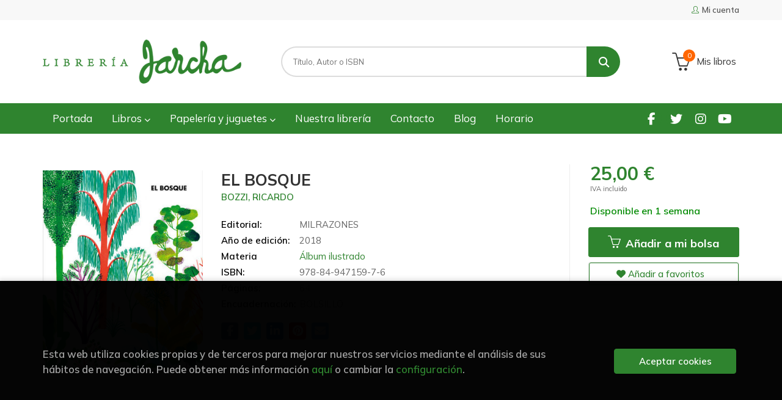

--- FILE ---
content_type: text/html; charset=UTF-8
request_url: https://www.libreriajarcha.es/libro/el-bosque_301309
body_size: 11525
content:
<!DOCTYPE html>
<html lang="es">
<head>
    <title>EL BOSQUE. BOZZI, RICARDO. Libro en papel. 9788494715976 Librería Jarcha</title>
    <meta charset="utf-8">
    <meta name="viewport" content="width=device-width, initial-scale=1.0">
    <meta name="description" content="EL BOSQUE, BOZZI, RICARDO, 25,00&euro;. El bosque narra la vida de todos nosotros como un viaje exploratorio a través de un espacio de dimensiones y posibilidades d...">
    <meta name="keywords" content="EL BOSQUE, BOZZI, RICARDO">
    <meta name="revisit" content="15 days">
    <meta name="revisit-after" content="1 days">
        <link rel="image_src" href="https://www.libreriajarcha.es/imagenes/9788494/978849471597.JPG">
    <meta property="og:type" content="product">
    <meta property="og:image" content="https://www.libreriajarcha.es/imagenes/9788494/978849471597.JPG">
    <meta property="og:url" content="https://www.libreriajarcha.es/libro/el-bosque_301309">
    <meta property="og:title" content="EL BOSQUE">
    <meta property="og:description" content="EL BOSQUE, BOZZI, RICARDO, 25,00&euro;. El bosque narra la vida de todos nosotros como un viaje exploratorio a través de un espacio de dimensiones y posibilidades d...">
    
            
            <meta name="robots" content="index,follow">
        
        <link rel="canonical" href="https://www.libreriajarcha.es/libro/el-bosque_301309">
            
    <link rel="stylesheet" href="https://cdnjs.cloudflare.com/ajax/libs/simple-line-icons/2.4.1/css/simple-line-icons.css">
    <link rel="stylesheet" type="text/css" href="https://cdnjs.cloudflare.com/ajax/libs/bootstrap3-dialog/1.34.5/css/bootstrap-dialog.min.css">
        <link rel="stylesheet" type="text/css" href="/lightbox/css/lightbox.css">
        <link rel="stylesheet" type="text/css" href="/css/style.css">
    <link rel="stylesheet" type="text/css" href="/css/custom.css?v=1">
    <link type="image/x-icon" rel="shortcut icon" href="/images/favicon.ico">



    <!-- alternativa http://schema.org/Organization, igual pero hay que quitar priceRange -->
    <script type="application/ld+json">
    {
    "@context" : "http://schema.org",
    "@type" : "Store",
    "name" : "Librería Jarcha",
    "url" : "https://www.libreriajarcha.es",
    "logo": "https://www.libreriajarcha.es/images/logo-white.png",
    "address": {
        "@type": "PostalAddress",
        "addressLocality": "Madrid",
        "addressRegion": "España",
        "postalCode": "28032",
        "streetAddress": "Calle Lago Erie, 6"
    },
    "priceRange": "$$",
    "image": "https://www.libreriajarcha.es/images/logo.png",
    "telephone": "(+34) 917762412",
    "email": "pedidos@libreriajarcha.es",
    "sameAs" : [
            "https://www.facebook.com/profile.php?id=100095051732850",            "https://twitter.com/libreriajarcha",            "https://www.instagram.com/libreriajarcha/",            "https://www.youtube.com/channel/UC8x6Xpfv1h6T9rMPnx-5b0A"    
    ]
    }
    </script>
    <script type="application/ld+json">
    {
    "@context": "http://schema.org",
    "@type": "WebSite",
    "url": "https://www.libreriajarcha.es",
    "potentialAction": {
        "@type": "SearchAction",
        "target": "https://www.libreriajarcha.es/busqueda/listaLibros.php?tipoBus=full&palabrasBusqueda={search_term_string}",
        "query-input": "required name=search_term_string"
    }
    }
    </script>
    
    <!-- COMENTARIO: Existe el atributo itemCondition para describir el estado de un producto.
    "itemCondition": "$array.campo_estado_libro" -->
    <script type="application/ld+json">
        {
            "@context": "http://schema.org",
            "@type": "Book",
            "name": "EL BOSQUE",
            "author": "BOZZI, RICARDO",
                        "publisher": "MILRAZONES",
                        "datePublished": "2018",
                
            "isbn": "978-84-947159-7-6",
                
            "numberOfPages": "64",
                                                "offers": {
                "@type": "Offer",
                "price": "25.00",
                "url": "https://www.libreriajarcha.es/libro/el-bosque_301309",
                                "availability": "http://schema.org/InStock",
                                "priceCurrency": "EUR"
            },
                                                "description": " El bosque narra la vida de todos nosotros como un viaje exploratorio a través de un espacio de dimensiones y posibilidades desconocidas. Desde que nacemos avanzamos a tientas tanto como mirando y oyendo... ",
                        "image": "https://www.libreriajarcha.es/imagenes/9788494/978849471597.JPG"
            }
    </script>
    </head>
<body class="page-detalle" onload="" >

            <header id="header" class="header-1">
	<div class="header-top">
	    <div class="container">
	        <!--MENU MI CUENTA-->
	        <div id="account" class="dropdown">
	            					<a href="https://www.libreriajarcha.es/registro/autenticacion.php"><i class="icon-user icon"></i><span class="btn-login hidden-xs">Mi cuenta</span></a>
					        </div>
	        <!--FIN MENU MI CUENTA-->

			
			<div class="cart-mobile visible-xs">
                <span id="numArticulosMini" class="cantidad-mobile numArticulos">0</span>
                                <a class="btntwo" href="/cesta/cestaCompra.php"><i class="icon icon-bag"></i></a>
                            </div>

            <div id="nav-header" class="hidden-xs">
                <ul>
                
                </ul>
            </div>

            <button type="button" class="navbar-toggle" data-toggle="collapse" data-target="#navbar-collapse-1">
                <span class="sr-only"></span>
                <span class="icon-bar"></span>
                <span class="icon-bar"></span>
                <span class="icon-bar"></span>
            </button>
		</div>
	</div> <!--/header-top-->

	<div class="header-middle">
    	<div class="container">
    		<div class="row">
		        <div id="logotipo" class="col-sm-4">
		            <a href="/index.php">
		                <img class="hidden-xs" title="Ir a la página de inicio" alt="Librería Jarcha" src="/images/logo.png">
		                <img class="visible-xs" title="Ir a la página de inicio" alt="Librería Jarcha" src="/images/logo-white.png">
		            </a>
		        </div>
				<div id="search" class="col-sm-6">
	                <form name="formBusRapida" id="busqueda" action="/busqueda/listaLibros.php" method="get" onsubmit="return busRapida()">
	                    <input type="hidden" name="tipoBus" id="tipoBus" value="full">
	                    <input class="search-text" type="text" name="palabrasBusqueda" placeholder="Título, Autor o ISBN">
	                    <!-- <input type="submit" name="boton" value="" class="btntwo search"> -->
	                    <button class="btntwo search" title="Buscar" type="submit"><i class="fa fa-search"></i></button>
	                    	                </form>
	                <a class="avanzado hidden-xs" href="/busqueda/buscadorAvanzado.php">
	                    <span class="fa fa-angle-right"></span>
	                    Búsqueda avanzada
	                </a>
				</div>
				<div id="cart" class="hidden-xs col-sm-2">
	                <ul id="cart-fixed">
	                    <li id="tt_products_minibasket">
	                        	                            <a class="btn-cart" href="/cesta/cestaCompra.php"><i class="icon icon-basket"></i> <span class="cart-txt">Mis libros</span> <span class="numArticulos">0</span></a>
	                        	                        <ul id="contentMiniCesta">
	                            <li id="miniCesta">
	                                
	                            </li>
	                            <li>
																		<a class="btn-cart-checkout" href="/cesta/cestaCompra.php">Ver Mi Compra</a>
										                            </li>
	                        </ul>
	                    </li>
	                </ul>
				</div>
			</div>
		</div>
	</div><!--/header-middle-->

	<div class="header-nav">
    	<div class="container">
		        <nav class="navbar navbar-default" role="navigation">
	               <div class="collapse navbar-collapse" id="navbar-collapse-1">
	                    <ul class="nav navbar-nav">
	                        		                        <li ><a href="/index.php"><span>Portada</span></a></li>
	
																										<li class="dropdown">
										<a href="/home_libros" class="dropdown-toggle" data-toggle="dropdown">Libros <i class="fas fa-chevron-down"></i></a>
										<ul class="dropdown-menu dropdown-menu-cabecera">
											<ul class="menu-explorar">
																							</ul>
																						<span class="main-nav-title">Estanterías</span>
											<ul class="menu-materias">
																								<li >
													<a href="/libros-de/literatura-01/" title="Literatura">Literatura</a>
												</li>
																								<li >
													<a href="/libros-de/infantil-03/" title="Infantil">Infantil</a>
												</li>
																								<li >
													<a href="/libros-de/juvenil-05/" title="Juvenil">Juvenil</a>
												</li>
																								<li >
													<a href="/libros-de/libros-ilustrados-06/" title="Libros ilustrados">Libros ilustrados</a>
												</li>
																								<li >
													<a href="/libros-de/comic-y-novela-grafica-07/" title="Cómic y novela gráfica">Cómic y novela gráfica</a>
												</li>
																								<li >
													<a href="/libros-de/poesia-09/" title="Poesía">Poesía</a>
												</li>
																								<li >
													<a href="/libros-de/teatro-10/" title="Teatro">Teatro</a>
												</li>
																								<li >
													<a href="/libros-de/filosofia-13/" title="Filosofía">Filosofía</a>
												</li>
																								<li >
													<a href="/libros-de/mujer-y-feminismo-15/" title="Mujer y feminismo">Mujer y feminismo</a>
												</li>
																								<li >
													<a href="/libros-de/lgtb-16/" title="LGTB+">LGTB+</a>
												</li>
																								<li >
													<a href="/libros-de/ciencia-ficcion-17/" title="Ciencia ficción">Ciencia ficción</a>
												</li>
																								<li >
													<a href="/libros-de/novela-negra-misterio-y-terror--18/" title="Novela negra, misterio y terror ">Novela negra, misterio y terror </a>
												</li>
																								<li >
													<a href="/libros-de/cocina-y-gastronomia-19/" title="Cocina y gastronomía">Cocina y gastronomía</a>
												</li>
																								<li >
													<a href="/libros-de/deportes-y-juegos-20/" title="Deportes y juegos">Deportes y juegos</a>
												</li>
																								<li >
													<a href="/libros-de/actividades-y-manualidades-22/" title="Actividades y manualidades">Actividades y manualidades</a>
												</li>
																								<li >
													<a href="/libros-de/pop-up--23/" title="Pop-up ">Pop-up </a>
												</li>
																								<li >
													<a href="/libros-de/madrid-24/" title="Madrid">Madrid</a>
												</li>
																								<li >
													<a href="/libros-de/artes-25/" title="Artes">Artes</a>
												</li>
																								<li >
													<a href="/libros-de/ciencias-sociales-26/" title="Ciencias sociales">Ciencias sociales</a>
												</li>
																								<li >
													<a href="/libros-de/ciencias-y-tecnologia-27/" title="Ciencias y tecnología">Ciencias y tecnología</a>
												</li>
																								<li >
													<a href="/libros-de/cuerpo-y-mente-29/" title="Cuerpo y mente">Cuerpo y mente</a>
												</li>
																								<li >
													<a href="/libros-de/filologia-e-idiomas-30/" title="Filología e idiomas">Filología e idiomas</a>
												</li>
																								<li >
													<a href="/libros-de/economia-y-derecho-31/" title="Economía y derecho">Economía y derecho</a>
												</li>
																								<li >
													<a href="/libros-de/guias-y-mapas-32/" title="Guías y mapas">Guías y mapas</a>
												</li>
																								<li >
													<a href="/libros-de/texto-33/" title="Texto">Texto</a>
												</li>
																								<li >
													<a href="/libros-de/cuadernos-de-vacaciones-34/" title="Cuadernos de Vacaciones">Cuadernos de Vacaciones</a>
												</li>
																								<li >
													<a href="/libros-de/cuadernos-y-material-de-apoyo-35/" title="Cuadernos y material de apoyo">Cuadernos y material de apoyo</a>
												</li>
																								<li >
													<a href="/libros-de/ingles-36/" title="Inglés">Inglés</a>
												</li>
												
											</ul>
																					</ul>
									</li>
																		<li class="dropdown">
										<a href="/home_papeleria-juguetes" class="dropdown-toggle" data-toggle="dropdown">Papelería y juguetes  <i class="fas fa-chevron-down"></i></a>
										<ul class="dropdown-menu dropdown-menu-cabecera">
											<ul class="menu-explorar">
																							</ul>
																						<span class="main-nav-title">Estanterías</span>
											<ul class="menu-materias">
																								<li >
													<a href="/productos-de/papeleria-y-regalos-70/" title="Papelería y regalos">Papelería y regalos</a>
												</li>
																								<li >
													<a href="/productos-de/juguetes-y-juegos-educativos-71/" title="Juguetes y juegos educativos">Juguetes y juegos educativos</a>
												</li>
																								<li >
													<a href="/productos-de/juegos-de-mesa-72/" title="Juegos de mesa">Juegos de mesa</a>
												</li>
												
											</ul>
																					</ul>
									</li>
									
																	                        <li ><a href="/quienes-somos"><span>Nuestra librería</span></a></li>
	
																	                        <li ><a href="/contacto"><span>Contacto</span></a></li>
	
																	                        <li ><a href="/noticias/noticias.php"><span>Blog</span></a></li>
	
																	                        <li ><a href="/horario"><span>Horario</span></a></li>
	
															

	                        

	                        						</ul>

	                    	                    <ul class="social-networks hidden-xs">
	                        	                        <li class="facebook">
	                            <a title="FACEBOOK" target="_blank" href="https://www.facebook.com/profile.php?id=100095051732850"><i class="fa fa-facebook"></i></a>
	                        </li>
	                        	                        <li class="twitter">
	                            <a title="TWITTER" target="_blank" href="https://twitter.com/libreriajarcha"><i class="fa fa-twitter"></i></a>
	                        </li>
	                        	                        <li class="instagram">
	                            <a title="INSTAGRAM" target="_blank" href="https://www.instagram.com/libreriajarcha/"><i class="fa fa-instagram"></i></a>
	                        </li>
	                        	                        <li class="youtube">
	                            <a title="YOUTUBE" target="_blank" href="https://www.youtube.com/channel/UC8x6Xpfv1h6T9rMPnx-5b0A"><i class="fa fa-youtube"></i></a>
	                        </li>
	                        
	                    </ul>
	                    
					</div>
				</div>
    	</div>
    </div><!--/header-nav-->
</header>
    
<div class="container main-container">
    <div class="row">

 
<div class="content col-md-12">
    <div class="row">

        <div class="fichaDetalle col-sm-9">
            <div class="row">

                <div id="detimg" class="col-sm-4">
                                        <img width="267" height="400" id="detportada" src="https://www.libreriajarcha.es/imagenes/9788494/978849471597.JPG" alt="EL BOSQUE" title="EL BOSQUE">
                                                            
                                            <a id="9788494715976" class="googlebooks" style="display:none" onclick="ProcessPreview('9788494715976')"></a>
                    
                                        
                    
                                
                </div>
			
                <dl class="summary col-md-8 col-sm-8">
                    <h1 id="titulo">EL BOSQUE</h1>
                                        <p id="autor">                    		<span class="nomesigas" data-link="L2F1dG9yL2JvenppLXJpY2FyZG8v">BOZZI, RICARDO</span>		    





</p>
                    
                    <div class="precioDetalle-mobile precioDetalle">
                        <div class="wraper-precioDetalle">
                                                            <div class="infoprices">
                                    <span class="despues">25,00 &euro;</span>
                                </div>
                                <!-- poner 0 en lugar de 9999 para que se muestre el $ de impuesto -->
                                <div class="iva"> IVA incluido</div>
                                                                             
                        </div>
                        
                                                    <div class="disponibilidad green" id="disponibilidad" >
                                Disponible en 1 semana                            </div>
                                            </div>				
                    
                                            <dt>Editorial:</dt>
                                                <dd  class="editorial"><span class="nomesigas" data-link="L2VkaXRvcmlhbC9taWxyYXpvbmVzLzMyNDUv">MILRAZONES</span></dd>
                                                                
                                        
                                                                    <dt>Año de edición: </dt>
                        <dd>2018</dd>
                                                                
                                        <dt>Materia</dt>
                    <dd><a href="/libros-de/album-ilustrado-0305/" class="" title="Mostrar todos los libros de la materia">Álbum ilustrado</a></dd>
                                        
                        
                    <dt>ISBN:</dt>
                    <dd>978-84-947159-7-6</dd>
                    <div class="clear"></div>
                                        
                                        <dt>Páginas:</dt>
                    <dd>64</dd>
                    <div class="clear"></div>
                                        
                                                                        <dt>Encuadernación:</dt>
                                                <dd>BOLSILLO</dd>
                        <div class="clear"></div>
                    
                                                            
                                        
                    
                    
                    
                                        <div id="share-links"></div>
                    
                                                                                                 
                </dl>

            </div>
		</div> <!-- fin fichaDetalle-->
    
        <div class="price-col col-sm-3">
            <div class="precioDetalle">
                <div class="wraper-precioDetalle">
                                            <div class="infoprices">
                            <span class="despues">25,00 &euro;</span>
                        </div>
                        <!-- poner 0 en lugar de 9999 para que se muestre el $ de impuesto -->
                        <div class="iva"> IVA incluido</div>
						                                     
                </div>
				
				                <div class="disponibilidad green" id="disponibilidad2">
                    Disponible en 1 semana                </div>
				            </div>

                        
            
                        
			<div class="cta-wrapper">
				                    <button id="botonComprar" data-id="301309" class="btn buy" title="Añadir a Mis libros"><span class="icon icon-basket"></span> Añadir a mi bolsa</button>
					
					                    
                    							</div>

            
              
            
                      
                        
                        
            			
			                                 
            			
			            <div class="wraper-detalle">
                <span class="btn btn-secondary btn-lg btn-block btnfavoritos nomesigas" data-link="L2Zhdm9yaXRvcy9pbnNGYXZvcml0by5waHA/Y29kQXJ0aWN1bG89MzAxMzA5">
                    <i class="fa fa-heart"></i>
                    Añadir a favoritos
                </span>
            </div>
             
						
						
			        </div>

    </div>

    <div class="row">
		
        <div id="detpestanias" class="col-md-12">
            <ul id="detnavtab">
                            <li><a href="#tabsinopsis">Sinopsis</a></li>
                                                </ul>

            <div class="clear"></div>

            
                        <div id="tabsinopsis" >
                                                <p class="bodytext">El bosque narra la vida de todos nosotros como un viaje exploratorio a través de un espacio de dimensiones y posibilidades desconocidas. Desde que nacemos avanzamos a tientas tanto como mirando y oyendo... </p>
                            </div>
            
            
                    </div><!--detpestanias-->

                <div class="block col-md-12">
            <h2 class="title">Artículos relacionados</h2>
            <ul class="listado_libros books grid">
                                    <li class="item">
                        
    <div class="portada">
        <div>
            <a href="/libro/isla-casita-n2-feliz-cumple-mila_360812"><img width="145" height="218" class="foto" src="https://www.libreriajarcha.es/imagenes/9788469/978846964601.JPG" alt="ISLA CASITA. Nº2: ¡FELIZ CUMPLE, MILA!" title="ISLA CASITA. Nº2: ¡FELIZ CUMPLE, MILA!">
                        
            
                        </a>
        </div>
    </div>
    <form>
        <dl class="dublincore">
            <dd class="title"><a href="/libro/isla-casita-n2-feliz-cumple-mila_360812" title="ISLA CASITA. Nº2: ¡FELIZ CUMPLE, MILA!">ISLA CASITA. Nº2: ¡FELIZ CUMPLE, MILA!</a></dd>
            <dd class="creator">                        SALA-I-MARTIN    
</dd>
            <!--<dd class="publisher">BRUÑO</dd>
            <dd>01/01/2026</dd>-->

                            <dd class="mulsinop">¡Viaja a Isla Casita y descubre a sus peculiares habitantes! Una nueva colección protagonizada por personajes tiernos, divertidos... ¡adorables! Ideal para dejar volar la imaginación. 		 		· Resolución de conflictos del día a día.		· Humor.		· Valores como	la amistad, la convivencia, la generosidad o el trabajo en equipo.		· Preciosas ilustraciones a todo color.	· Situaciones m...</dd>
            
                            <dd class="disponibilidad green" > En stock</dd>
                    </dl>
        
        <div class="botones">
            <p class="precio">
                                    <strong>11,95 &euro;</strong>
                            </p>
                        <div class="formulario">
                                <button id="href_dispo_360812" style="" data-id="360812" class="btntwo botonComprar" title="Añadir a Mis libros">Comprar</button>
                            </div>
                    </div>
        
    </form>
                    </li>
                                    <li class="item">
                        
    <div class="portada">
        <div>
            <a href="/libro/una-vuelta-al-ano_360912"><img width="145" height="218" class="foto" src="https://www.libreriajarcha.es/imagenes/9788413/978841343405.JPG" alt="UNA VUELTA AL AÑO" title="UNA VUELTA AL AÑO">
                        
            
                        </a>
        </div>
    </div>
    <form>
        <dl class="dublincore">
            <dd class="title"><a href="/libro/una-vuelta-al-ano_360912" title="UNA VUELTA AL AÑO">UNA VUELTA AL AÑO</a></dd>
            <dd class="creator">                        RUIZ JOHNSON, MARIANA    
</dd>
            <!--<dd class="publisher">KALANDRAKA</dd>
            <dd>01/01/2026</dd>-->

                            <dd class="mulsinop">Una historia que cuando termine volverá a comenzar, pero nada será igual. Un viaje a través de las estaciones para celebrar los cambios grandes y pequeños de la vida. 	Llena de humor, ternura y sensibilidad, esta obra protagonizada por una simpática familia de ratoncitos retrata todo aquello que sucede a lo largo de un año y del ciclo de las estaciones: momentos maravillosos y ...</dd>
            
                            <dd class="disponibilidad green" > En stock</dd>
                    </dl>
        
        <div class="botones">
            <p class="precio">
                                    <strong>16,00 &euro;</strong>
                            </p>
                        <div class="formulario">
                                <button id="href_dispo_360912" style="" data-id="360912" class="btntwo botonComprar" title="Añadir a Mis libros">Comprar</button>
                            </div>
                    </div>
        
    </form>
                    </li>
                                    <li class="item">
                        
    <div class="portada">
        <div>
            <a href="/libro/isla-casita-n1-manu-esta-resfriado_360811"><img width="145" height="218" class="foto" src="https://www.libreriajarcha.es/imagenes/9788469/978846964600.JPG" alt="ISLA CASITA. Nº1: MANU ESTÁ RESFRIADO" title="ISLA CASITA. Nº1: MANU ESTÁ RESFRIADO">
                        
            
                        </a>
        </div>
    </div>
    <form>
        <dl class="dublincore">
            <dd class="title"><a href="/libro/isla-casita-n1-manu-esta-resfriado_360811" title="ISLA CASITA. Nº1: MANU ESTÁ RESFRIADO">ISLA CASITA. Nº1: MANU ESTÁ RESFRIADO</a></dd>
            <dd class="creator">                        SALA-I-MARTIN    
</dd>
            <!--<dd class="publisher">BRUÑO</dd>
            <dd>01/01/2026</dd>-->

                            <dd class="mulsinop">¡Viaja a Isla Casita y descubre a sus peculiares habitantes! Una colección protagonizada por personajes tiernos, divertidos... ¡adorables! Ideal para dejar volar la imaginación. 		 		· Resolución de conflictos del día a día.		· Humor.		· Valores como	la amistad, la convivencia, la generosidad o el trabajo en equipo.	· Preciosas ilustraciones a todo color.	· Situaciones cotidian...</dd>
            
                            <dd class="disponibilidad green" > En stock</dd>
                    </dl>
        
        <div class="botones">
            <p class="precio">
                                    <strong>11,95 &euro;</strong>
                            </p>
                        <div class="formulario">
                                <button id="href_dispo_360811" style="" data-id="360811" class="btntwo botonComprar" title="Añadir a Mis libros">Comprar</button>
                            </div>
                    </div>
        
    </form>
                    </li>
                                    <li class="item">
                        
    <div class="portada">
        <div>
            <a href="/libro/marco-y-el-nuevo-amigo_360984"><img width="145" height="218" class="foto" src="https://www.libreriajarcha.es/imagenes/9788408/978840831347.JPG" alt="MARCO Y EL NUEVO AMIGO" title="MARCO Y EL NUEVO AMIGO">
                        
            
                        </a>
        </div>
    </div>
    <form>
        <dl class="dublincore">
            <dd class="title"><a href="/libro/marco-y-el-nuevo-amigo_360984" title="MARCO Y EL NUEVO AMIGO">MARCO Y EL NUEVO AMIGO</a></dd>
            <dd class="creator">                        BUCAY, DEMIÁN            /             ZERDA, PABLO    
</dd>
            <!--<dd class="publisher">DESTINO</dd>
            <dd>01/01/2026</dd>-->

                            <dd class="mulsinop">Marco no sabe cómo reaccionar cuando su amigo Lucas le presenta a David. El «nuevo», además de haberse ganado el afecto de Lucas, juega muy bien al fútbol. ¿Por qué Marco se siente tan mal? ¿Acaso va a perder a su mejor amigo?	A través de una historia sencilla y emotiva, el psicoterapeuta y escritor Demian Bucay nos ayuda a abordar uno de los sentimientos más complejos y habitu...</dd>
            
                            <dd class="disponibilidad green" > En stock</dd>
                    </dl>
        
        <div class="botones">
            <p class="precio">
                                    <strong>14,94 &euro;</strong>
                            </p>
                        <div class="formulario">
                                <button id="href_dispo_360984" style="" data-id="360984" class="btntwo botonComprar" title="Añadir a Mis libros">Comprar</button>
                            </div>
                    </div>
        
    </form>
                    </li>
                                    <li class="item">
                        
    <div class="portada">
        <div>
            <a href="/libro/a-dormir-gatitos_360241"><img width="145" height="218" class="foto" src="https://www.libreriajarcha.es/imagenes/9791387/979138770982.JPG" alt="¡A DORMIR, GATITOS!" title="¡A DORMIR, GATITOS!">
                        
            
                        </a>
        </div>
    </div>
    <form>
        <dl class="dublincore">
            <dd class="title"><a href="/libro/a-dormir-gatitos_360241" title="¡A DORMIR, GATITOS!">¡A DORMIR, GATITOS!</a></dd>
            <dd class="creator">                        CASTRO URÍO, BÁRBARA    
</dd>
            <!--<dd class="publisher">ZAHORÍ BOOKS</dd>
            <dd>01/12/2025</dd>-->

                            <dd class="mulsinop">En este libro hay una casa vacía. El gatito rojo es el primero en llegar. Uno por uno, los gatitos llenan todas las habitaciones. Cuando llega el último gatito, es el momento de irse a la cama.		Las ventanas se iluminan, los ojos se cierran		Reimpresión del premiado libro ¡A dormir, gatitos!, el primero de la colección «A dormir». Una lectura acompañada, fácil y de primeros co...</dd>
            
                            <dd class="disponibilidad green" > En stock</dd>
                    </dl>
        
        <div class="botones">
            <p class="precio">
                                    <strong>19,90 &euro;</strong>
                            </p>
                        <div class="formulario">
                                <button id="href_dispo_360241" style="" data-id="360241" class="btntwo botonComprar" title="Añadir a Mis libros">Comprar</button>
                            </div>
                    </div>
        
    </form>
                    </li>
                                    <li class="item">
                        
    <div class="portada">
        <div>
            <a href="/libro/coco-y-el-baile-magico_360960"><img width="145" height="218" class="foto" src="https://www.libreriajarcha.es/imagenes/9788410/978841034805.JPG" alt="COCÓ Y EL BAILE MÁGICO" title="COCÓ Y EL BAILE MÁGICO">
                        
            
                        </a>
        </div>
    </div>
    <form>
        <dl class="dublincore">
            <dd class="title"><a href="/libro/coco-y-el-baile-magico_360960" title="COCÓ Y EL BAILE MÁGICO">COCÓ Y EL BAILE MÁGICO</a></dd>
            <dd class="creator">                        CALVAR POSTIGO, MARIA JESUS            /             RODRIGUEZ LAGUNA, ESTER    
</dd>
            <!--<dd class="publisher">LA CABINA AZUL</dd>
            <dd>01/12/2025</dd>-->

                            <dd class="mulsinop">Las orejas mágicas de Cocó han cambiado de color. Eso solo significa una cosa: ¡alguien necesita ayuda!		A través de su puerta mágica Cocó llega hasta Sergio, un niño muy alegre que ha perdido la sonrisa por miedo a hacerlo mal.		Con melodías flotando en el aire, pasos torpes y muchas risas, Sergio descubrirá que el verdadero poder no está en hacerlo perfecto, sino en atreverse...</dd>
            
                            <dd class="disponibilidad green" > En stock</dd>
                    </dl>
        
        <div class="botones">
            <p class="precio">
                                    <strong>16,90 &euro;</strong>
                            </p>
                        <div class="formulario">
                                <button id="href_dispo_360960" style="" data-id="360960" class="btntwo botonComprar" title="Añadir a Mis libros">Comprar</button>
                            </div>
                    </div>
        
    </form>
                    </li>
                
            </ul>
        </div>
        
                                <div class="block col-md-12">
                <h2 class="title">Otros libros del autor</h2>
                <ul class="listado_libros books grid">
                                            <li class="item">
                            
    <div class="portada">
        <div>
            <a href="/libro/el-mundo-es-tuyo_258612"><img width="145" height="218" class="foto" src="https://www.libreriajarcha.es/imagenes/9788426/978842614007.JPG" alt="EL MUNDO ES TUYO" title="EL MUNDO ES TUYO">
                        
            
                        </a>
        </div>
    </div>
    <form>
        <dl class="dublincore">
            <dd class="title"><a href="/libro/el-mundo-es-tuyo_258612" title="EL MUNDO ES TUYO">EL MUNDO ES TUYO</a></dd>
            <dd class="creator">                        BOZZI, RICARDO    
</dd>
            <!--<dd class="publisher">JUVENTUD</dd>
            <dd></dd>-->

                            <dd class="mulsinop">Sé libre de jugar.Sé libre de pensar.Sé libre de amar.Sé libre de estar triste.Sé libre de ser feliz.Porque el mundo es tuyo. Y tú eres del mundo.Imágenes simples e inspiradoras y palabras aparentemente sencillas y edificantes para que los niños comprendan que son libres y completos, independientemente de lo que hagan los demás; palabras para ser leídas una y otra vez en aquell...</dd>
            
                            <dd class="disponibilidad green" > En stock</dd>
                    </dl>
        
        <div class="botones">
            <p class="precio">
                                    <strong>13,00 &euro;</strong>
                            </p>
                        <div class="formulario">
                                <button id="href_dispo_258612" style="" data-id="258612" class="btntwo botonComprar" title="Añadir a Mis libros">Comprar</button>
                            </div>
                    </div>
        
    </form>
                        </li>
                    
                </ul>
            </div>
                    
        
        <!--
                -->

        
        
                    
            
    </div>          
</div>

<div id="modal-preview" class="modal fade in" tabindex="-1" role="dialog" aria-hidden="false">
    <div class="modal-dialog modal-lg">
        <div class="modal-content">
            <div class="modal-header">
                <button class="close" type="button" data-dismiss="modal"><i class="fa fa-times" aria-hidden="true"></i></button>
                <h4 class="modal-title">Vista previa: <small>EL BOSQUE</small></h4>
            </div>
            <div id="modal-body" class="modal-body"></div>
        </div>
    </div>
</div>

<!-- Modal Enviar amigo -->

<!-- Modal Avisador de stock -->

<!-- Modal Reservar -->

<!-- Modal Comentar -->

<!-- Modal Click & collect -->

            </div><!--cierre primary -->
        </div><!--cierre row -->
    </div><!--cierre content -->

		<footer id="footer">

		
		<div class="footer-bottom container">
			<div class="row">
	            <div class="col-md-3">
					<img class="footer-logo" title="Ir a la página de inicio" alt="Librería Jarcha" src="/images/logo-white.png"/>

					<div class="contact-info hidden">
						<div>Calle Lago Erie, 6</div>
						<span>28032</span>
						<span>Madrid</span>
						<span>(España)</span>
					</div>

					                    <ul class="social-networks">
                                                <li class="facebook">
                            <a title="FACEBOOK" target="_blank" href="https://www.facebook.com/profile.php?id=100095051732850"><i class="fa fa-facebook"></i></a>
                        </li>
                                                <li class="twitter">
                            <a title="TWITTER" target="_blank" href="https://twitter.com/libreriajarcha"><i class="fa fa-twitter"></i></a>
                        </li>
                                                <li class="instagram">
                            <a title="INSTAGRAM" target="_blank" href="https://www.instagram.com/libreriajarcha/"><i class="fa fa-instagram"></i></a>
                        </li>
                                                <li class="youtube">
                            <a title="YOUTUBE" target="_blank" href="https://www.youtube.com/channel/UC8x6Xpfv1h6T9rMPnx-5b0A"><i class="fa fa-youtube"></i></a>
                        </li>
                        
                    </ul>
                    				</div>
	            <div class="footer-menu col-md-3 col-sm-4">
	            	<h2>Contacto</h2>
					<ul>
                		<li><i class="fa fa-phone" aria-hidden="true"></i><a href="tel:(+34) 917762412">(+34) 917762412</a></li>
   						<li><a href="mailto:pedidos@libreriajarcha.es" target="_blank"><i class="fa fa-envelope" aria-hidden="true"></i>pedidos@libreriajarcha.es</a></li>
						<li><a href="/contacto/"><i class="fa fa-comment" aria-hidden="true"></i>Formulario de contacto</a></li>
					</ul>
				</div>
	            <div class="footer-menu col-md-3 col-sm-4">
	            	<h2>Páginas legales</h2>
					<ul>
													<li><a href="/aviso-legal">Aviso legal</a></li>
													<li><a href="/condiciones-de-venta">Condiciones de venta</a></li>
													<li><a href="/proteccion-de-datos">Protección de datos</a></li>
													<li><a href="/politica-de-cookies">Política de Cookies</a></li>
						
					</ul>
				</div>
	            <div class="footer-menu col-md-3 col-sm-4">
					<h2>Atención al cliente</h2>
					<ul>
                        							<li><a href="/pedidos-especiales/">Pedidos especiales</a></li>
						

						   					</ul>
				</div>
				<div class="col-md-12 col-sm-12 logos-ministerio">
					<p>Proyecto financiado por la Dirección General del Libro, del Cómic y de la Lectura, Ministerio de Cultura.</p>
					<img src="/images/eu.png" alt="Financiado por la Unión Europea. NextGenerationEU">
					<img src="/images/ministerio.png" alt="Ministerio de Cultura">
					<img src="/images/plan.png" alt="Plande recuperación, transformación y resiliencia.">
				</div>
			</div>
			<div class="footer-copyright">
				<div class="row">
		            <div class="col-sm-12">
						<p class="info-name">
							2026 &copy; <strong>Librería Jarcha</strong>. Todos los Derechos Reservados |
							<a href="https://editorial.trevenque.es/productos/weblib/" title="Desarrollado por Grupo Trevenque" target="_blank">Grupo Trevenque</a>
						</p>
					</div>
				</div>
			</div>
		</div>
		
	</footer>
	
    <div id="dialogAlert" style="display:none"></div>
    </div><!--cierre container -->


	<a href="#" class="scrollToTop"><i class="fa fa-chevron-up" aria-hidden="true"></i></a>


<script type="text/javascript">
	/** Variables configuración **/
	var rutaHtml = "";
	var rutaImg = "/images";
	var paginaActual = "detalle.php";
	var paramMoneda = "&euro;|D|2|,|.";
	var totalArticulosCesta = 0;
	var slider = 0;
	var autocomplete = 0;
	var analytics = "UA-49924381-1";
	var facebookPixel = "";
	var divisa = "EUR";
	var afiliado = "";
	var stickyHeader = "1";
	/** Variables texto **/
	var emailIncorrecto = "El e-mail no es correcto";
	var aceptar = "Aceptar";
	var cancelar = "Cancelar";
		var verCesta = "Ver Mi Compra";
	var checkout = false;
		var seguirComprando = "Seguir comprando";
	var artInsCestaOK = "Artículo añadido a Mis libros";
	var verTodos = "Ver todos";
	var introPalBusqueda = "Introduce las palabras de búsqueda";
	var notifOK = "";
	var notifERR = "";
	var notifINFO = "";
	var numArticulosCarritoCab = "";
	var noArticulosCesta= "No hay artículos en la cesta";
	var verMas = "Ver más";
	var verMenos = "Ver menos";
</script>

<script type="text/javascript" src="/js/jquery.js" ></script>
<script type="text/javascript" src="/js/jquery-ui.min.js"></script>
<script type="text/javascript" src="/js/jquery.pnotify.min.js"></script>
<script type="text/javascript" src="/js/bootstrap.min.js"></script>
<script type="text/javascript" src="/js/validator.min.js"></script>
<script src="https://cdnjs.cloudflare.com/ajax/libs/bootstrap3-dialog/1.34.5/js/bootstrap-dialog.min.js"></script>
<script type="text/javascript" src="/js/jquery-labelauty.js"></script>
<script type="text/javascript" src="/js/slick.min.js"></script>
<script src="/js/fontawesome.js" crossorigin="anonymous"></script>

	<script type="text/javascript" src="/js/jquery.idTabs.min.js" ></script>
	<script type="text/javascript" src="/lightbox/js/lightbox.min.js"></script>
	<script type="text/javascript" src="/js/jssocials.min.js"></script>

<script type="text/javascript" src="/js/check.js"></script>
<script type="text/javascript" src="/js/util.js"></script>
<script type="text/javascript" src="/js/general.js"></script>

        <script type="text/javascript">
    var CaptchaCallback = function() {
            };
    </script>
    <script src='https://www.google.com/recaptcha/api.js?hl=es&onload=CaptchaCallback&render=explicit' async defer></script>
    

<noscript class="cookie-block-b">
	<script>
		(function(i,s,o,g,r,a,m){i['GoogleAnalyticsObject']=r;i[r]=i[r]||function(){
	(i[r].q=i[r].q||[]).push(arguments)},i[r].l=1*new Date();a=s.createElement(o),
	m=s.getElementsByTagName(o)[0];a.async=1;a.src=g;m.parentNode.insertBefore(a,m)
	})(window,document,'script','//www.google-analytics.com/analytics.js','ga');

		ga('create', 'UA-49924381-1', 'auto');
		ga('require', 'displayfeatures');
		ga('send', 'pageview');

			</script>
 </noscript>


	<script type="text/javascript">
var rutaImg = "/images";
	var VALORACIONES_LIBROS = false;
var EBOOKS = "L";
var logeado = false;
var rutaEbooks = "https://www.libreriajarcha.es/unclick";
var disponibilidad_L = "N";
var ean = "9788494715976";
var RESERVAS = true;
var CLICK_AND_COLLECT = false;


	function comprarEbook (codigo, obj)
	{
			if(logeado){
			obj.href = "#";
			$(document).ready(function() {
				$("#dialog").dialog({ modal: true });
				$("#dialog").dialog({ draggable: false })
				$("#dialog").dialog({ resizable: false });
				$("#dialog").dialog({ width: 390 });
				$("#dialog").dialog({ buttons: {
					"Cancelar": function() { $(this).dialog("close"); },
					"Revisar": function() { window.location = rutaEbooks+"/formPedido.php?fr_accion=comprar&codArticulo=" + codigo }, 
					"No es necesario": function() { window.location = rutaEbooks+"/crearPedido.php?fr_accion=comprar&codArticulo=" + codigo }
				}});
			});
			}
		else
			return false;
	}

$(document).ready(function() {
	$(window).bind("load", function() {	
		if($('#__GBS_Button0 img').attr('src').length){
			$('#__GBS_Button0').css('display','inherit');
			$('#__GBS_Button0').css('cursor','pointer');
		}
	});
});
</script>
<script src="/js/detalleBase.js" type="text/javascript"></script>





<div id="cookie-compliant">
	<div class="container">
		<div class="row">
			
			<div id="introcookies">
				<div class="col-sm-9 introcookies-text">
					<p>Esta web utiliza cookies propias y de terceros para mejorar nuestros servicios mediante el análisis de sus hábitos de navegación. Puede obtener más información  <a id="info-cookies" href="/politica-de-cookies" title="Más información">aquí</a>  o cambiar la  <a id="config-cookies" href="#">configuración</a>.</p>
				</div>
				<div class="col-sm-3 introcookies-btn">
					<button type="button" id="cookie-accept" class="btn btn-accept" aria-label="Close">Aceptar cookies</button>
				</div>
			</div>

			<div id="configcookies">
				<div class="row">
					<div class="col-md-12">
						<form name="formCookies" id="formCookies" action="#" method="post">
							<h2>¿Que son las Cookies?</h2>
							
							<p>Una cookie es un fichero que se descarga en tu ordenador al acceder a determinadas páginas web. Las cookies permiten a una página web, entre otras cosas, almacenar y recuperar información sobre los hábitos de navegación de un usuario o de su equipo, gestionar el acceso de usuarios a zonas restringidas de la web, etc. Tipo de cookies utiliza esta página web.</p>
							
							<ul class="lista-check">
								<li>
									<div class="primary">
										<input type="checkbox" id="cookie_a" name="cookie_a" value="1" checked="checked" disabled="disabled">
										<label for="cookie_a"></label>
										<span>Cookies Técnicas</span>
										<p>Este tipo de cookies  permiten al usuario la navegación a través de una página web, plataforma o aplicación y la utilización de las diferentes opciones o servicios que en ella existan como, por ejemplo, controlar el tráfico y la comunicación de datos, identificar la sesión, acceder a partes de acceso restringido, seleccionar el idioma, o compartir contenidos a través de redes sociales.</p>
									</div>
								</li>
								<li>
									<div class="primary">
										<input type="checkbox" id="cookie_b" name="cookie_b" value="1">
										<label for="cookie_b"></label>
										<span>Cookies de Análisis</span>
										<p>Son aquéllas que posibilitan el seguimiento y análisis del comportamiento de los usuarios en nuestra página. La información recogida se utiliza para la medición de la actividad de los usuarios en la web y la elaboración de perfiles de navegación de los usuarios, con la finalidad de mejorar la web, así como los productos y servicios ofertados.</p>
									</div>
								</li>
								<li>
									<div class="primary">
										<input type="checkbox" id="cookie_c" name="cookie_c" value="1">
										<label for="cookie_c"></label>
										<span>Cookies de Personalización</span>
										<p>Estas cookies pueden ser establecidas a través de nuestro sitio por nuestros socios publicitarios. Pueden ser utilizadas por esas empresas para crear un perfil de sus intereses y mostrarle anuncios relevantes en otros sitios. No almacenan directamente información personal, sino que se basan en la identificación única de su navegador y dispositivo de Internet. Si no permite utilizar estas cookies, verá menos publicidad dirigida.</p>
									</div>
								</li>
							</ul>

							<div class="row">
								<div class="col-md-12 botones">
									<button type="button" id="grabarAceptar" class="btn btn-accept">Guardar y aceptar</button>
									<button type="button" id="aceptartodas" class="btn btn-accept">Aceptar todas</button>
								</div>
							</div>
						</form>
					</div>
				</div>
			</div>

		</div>
	</div>
</div>

<script type="text/javascript" src="/js/cookieblock-1.1.0.js"></script>
<script type="text/javascript">
	var cb = new CookieBlock({
		browsing: '0',
		scrolling: '0',
	});
	cb.setIgnore(['/politica-de-cookies']);
	cb.setAnalytics('UA-49924381-1');
	cb.setDebug(false);
	cb.init();

	$(document).ready(function() {

		$("#config-cookies").click(function(e) {
			e.preventDefault();
			$("#configcookies").slideDown(200);
			$("#introcookies").slideUp(100);
		});

		$("#grabarAceptar").click(function(e) {
			e.preventDefault();

			var form = document.formCookies;
			var cookiesActivas = "a";

			//console.log("cookie_b:"+form.cookie_b.checked);
			if (form.cookie_b.checked) {
				cookiesActivas += "-b";
			}

			//console.log("cookie_c:"+form.cookie_c.checked);
			if (form.cookie_c.checked) {
				cookiesActivas += "-c";
			}

			$("#cookie-compliant").hide();

			//console.log("cookiesActivas:"+cookiesActivas);
			cb.setCookieExt("ALLOW_COOKIES", cookiesActivas);
			cb.init();
		});

		$("#cookie-compliant .lista-check input ~ label + span").click(function() {
			$(this).next("p").slideToggle(100);
		});

	});
</script>

</body>
</html>